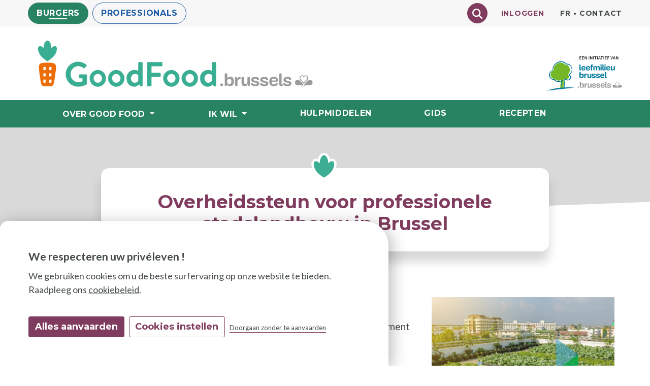

--- FILE ---
content_type: text/html; charset=UTF-8
request_url: https://goodfood.brussels/nl/contributions/overheidssteun-voor-professionele-stadslandbouw-brussel?domain=cit
body_size: 9659
content:
<!DOCTYPE html>
<html lang="nl" dir="ltr" prefix="og: https://ogp.me/ns#">
  <head>
    <meta charset="utf-8" />
<meta name="description" content="Ter info: deze studie bestaat alleen in het Frans. Cette étude de Bruxelles Économie et Emploi décrit les soutiens publics (financement et conseil/accompagnement) disponibles, en 2019, pour les porteurs de projets en agriculture urbaine professionnelle." />
<link rel="canonical" href="https://goodfood.brussels/nl/contributions/overheidssteun-voor-professionele-stadslandbouw-brussel?domain=cit" />
<link rel="manifest" href="/nl/manifest.json?domain=cit" />
<meta name="theme-color" content="#278362" />
<meta name="Generator" content="Drupal 10 (https://www.drupal.org)" />
<meta name="MobileOptimized" content="width" />
<meta name="HandheldFriendly" content="true" />
<meta name="viewport" content="width=device-width, initial-scale=1, shrink-to-fit=no" />
<meta http-equiv="x-ua-compatible" content="ie=edge" />
<link rel="alternate" hreflang="fr" href="https://goodfood.brussels/fr/contributions/les-aides-publiques-en-agriculture-urbaine-professionnelle-bruxelles?domain=cit" />
<link rel="alternate" hreflang="nl" href="https://goodfood.brussels/nl/contributions/overheidssteun-voor-professionele-stadslandbouw-brussel?domain=cit" />

    <title>Overheidssteun voor professionele stadslandbouw in Brussel | Good Food Brussel</title>
    <link rel="stylesheet" media="all" href="https://unpkg.com/orejime@2.2.1/dist/orejime.css" />
<link rel="stylesheet" media="all" href="/sites/default/files/css/css_iiO3V6GYXl8W435GjiKh8XLzZp2-AOErbkcnF999GFQ.css?delta=1&amp;language=nl&amp;theme=goodfood&amp;include=[base64]" />
<link rel="stylesheet" media="all" href="/sites/default/files/css/css_SM0jNEnmdi1JV5ub-uPYy-CumAhTUkWDEEFvsZhodfU.css?delta=2&amp;language=nl&amp;theme=goodfood&amp;include=[base64]" />
<link rel="stylesheet" media="all" href="//use.fontawesome.com/releases/v5.13.0/css/all.css" />
<link rel="stylesheet" media="all" href="/sites/default/files/css/css_4ATNU8aNRvKdCNgfvGjKJzc7FV3io4u0k6GImfHaPHc.css?delta=4&amp;language=nl&amp;theme=goodfood&amp;include=[base64]" />

    <script type="application/json" data-drupal-selector="drupal-settings-json">{"path":{"baseUrl":"\/","pathPrefix":"nl\/","currentPath":"node\/4371","currentPathIsAdmin":false,"isFront":false,"currentLanguage":"nl","currentQuery":{"domain":"cit"}},"pluralDelimiter":"\u0003","suppressDeprecationErrors":true,"gtag":{"tagId":"","consentMode":false,"otherIds":[],"events":[],"additionalConfigInfo":[]},"ajaxPageState":{"libraries":"[base64]","theme":"goodfood","theme_token":null},"ajaxTrustedUrl":{"\/nl\/chercher?domain=cit":true},"gtm":{"tagId":null,"settings":{"data_layer":"dataLayer","include_classes":false,"allowlist_classes":"","blocklist_classes":"","include_environment":false,"environment_id":"","environment_token":""},"tagIds":["GTM-KQ8PQ5W"]},"orejime":{"manage":{"strictly_necessary":{"id":{},"label":"Noodzakelijke","name":"strictly_necessary","description":"Noodzakelijke","required":"1","cookies":[],"scripts":[],"default":"1","purposes":[]},"tracking":{"id":{},"label":"Statistieken","name":"tracking","description":"Statistieken","required":"0","cookies":["_gat_UA-73079710-1","_gat_gtag_UA-73079710-1","_ga","_gat","_gid","_git","__utma","__utmb","__utmc","__utmt","__utmz","_gat_gtag_","_gat_"],"scripts":[],"default":"0","purposes":[]},"marketing":{"id":{},"label":"Publicitaires","name":"marketing","description":"Cookies publicitaires","required":"0","cookies":["_fbp","__fb_chat_plugin","_js_datr","_fbc","fbm*","xs","wd","fr","act","datr"],"scripts":[],"default":"0","purposes":["marketing"]}},"language":"nl","purposes":["marketing"],"ua_list":["UA-73079710-1"],"cookie_name":"orejime","expires_after_days":"365","cookie_domain":"","privacy_policy":"nl\/content\/wettelijke-bepalingen","must_consent":false,"implicit_consent":null,"debug":false,"must_notice":false,"logo":"","categories":{"categories":{"title":"Cookiecategorie\u00ebn","description":"","name":"categories","apps":{"strictly_necessary":"strictly_necessary","tracking":"tracking","marketing":"marketing"},"weight":"1"}},"texts":{"consentModal":{"title":"We respecteren uw priv\u00e9leven !","description":"We gebruiken cookies om u de beste surfervaring op onze website te bieden.\n","privacyPolicy":{"name":"cookiebeleid","text":"Raadpleeg ons {privacyPolicy}.\n"}},"consentNotice":{"title":"We respecteren uw priv\u00e9leven !","changeDescription":"Er zijn wijzigingen sinds uw laatste bezoek, werk uw toestemming bij.","description":"We gebruiken cookies om u de beste surfervaring op onze website te bieden.\n","privacyPolicy":{"name":"cookiebeleid","text":"Raadpleeg ons {privacyPolicy}.\n"},"learnMore":"Cookies instellen"},"accept":"Alles aanvaarden","acceptTitle":"Accepter cookies","acceptAll":"Alles aanvaarden","decline":"Doorgaan zonder te aanvaarden","declineAll":"Tout refuser","save":"Selectie toestaan","close":"Doorgaan zonder te aanvaarden","enabled":"Activ\u00e9","disabled":"D\u00e9sactiv\u00e9","app":false,"poweredBy":false,"newWindow":"nouvelle fen\u00eatre"}},"pwa_service_worker":{"cache_version":"2.1.0-beta5-v1.58","installPath":"\/nl\/service-worker-data?domain=cit","scope":"\/"},"pwaA2hs":{"pwaA2hsPrompt":{"button_text":"Installeer"}},"user":{"uid":0,"permissionsHash":"73e6f0f936095ff0cec1bdb2933a5d7f3736a53b35039e13957f2b986b61d3e1"}}</script>
<script src="/sites/default/files/js/js_KGtYzqGoD10NZj55Nf3y6Ti1JdAmlcXhqE7knDvcE2U.js?scope=header&amp;delta=0&amp;language=nl&amp;theme=goodfood&amp;include=eJxdjFESwjAIRC-UlpleKENTxFQiGRKtvb0xrR_6AexbFoIawWKPjDIGFcFcyLHqcmkFLDqjDKXuEu_88VnIV2Tg1v55xBVfv2Zy7f8aE8E5vcTZ0HaXN_Q4XQt8hc-mKde-KGTPGMhvajcyOPGgHqiqcpx29QbJdk18"></script>
<script src="/modules/contrib/google_tag/js/gtag.js?t75kpa"></script>
<script src="/modules/contrib/google_tag/js/gtm.js?t75kpa"></script>

      <link rel="apple-touch-icon" sizes="57x57" href="/themes/custom/goodfood/images/favicon/apple-icon-57x57.png">
      <link rel="apple-touch-icon" sizes="60x60" href="/themes/custom/goodfood/images/favicon/apple-icon-60x60.png">
      <link rel="apple-touch-icon" sizes="72x72" href="/themes/custom/goodfood/images/favicon/apple-icon-72x72.png">
      <link rel="apple-touch-icon" sizes="76x76" href="/themes/custom/goodfood/images/favicon/apple-icon-76x76.png">
      <link rel="apple-touch-icon" sizes="114x114" href="/themes/custom/goodfood/images/favicon/apple-icon-114x114.png">
      <link rel="apple-touch-icon" sizes="120x120" href="/themes/custom/goodfood/images/favicon/apple-icon-120x120.png">
      <link rel="apple-touch-icon" sizes="144x144" href="/themes/custom/goodfood/images/favicon/apple-icon-144x144.png">
      <link rel="apple-touch-icon" sizes="152x152" href="/themes/custom/goodfood/images/favicon/apple-icon-152x152.png">
      <link rel="apple-touch-icon" sizes="180x180" href="/themes/custom/goodfood/images/favicon/apple-icon-180x180.png">
      <link rel="icon" type="image/png" sizes="192x192"  href="/themes/custom/goodfood/images/favicon/android-icon-192x192.png">
      <link rel="icon" type="image/png" sizes="32x32" href="/themes/custom/goodfood/images/favicon/favicon-32x32.png">
      <link rel="icon" type="image/png" sizes="96x96" href="/themes/custom/goodfood/images/favicon/favicon-96x96.png">
      <link rel="icon" type="image/png" sizes="16x16" href="/themes/custom/goodfood/images/favicon/favicon-16x16.png">

      <meta name="msapplication-TileColor" content="#ffffff">
      <meta name="msapplication-TileImage" content="/themes/custom/goodfood/images/favicon/ms-icon-144x144.png">
      <meta name="theme-color" content="#ffffff">

  </head>
  <body class="layout-no-sidebars page-node-4371 path-node node--type-contributions public-cit">
    <a href="#main-content" class="visually-hidden focusable skip-link">
      Overslaan en naar de inhoud gaan
    </a>

    <noscript><iframe src="https://www.googletagmanager.com/ns.html?id=GTM-KQ8PQ5W"
                  height="0" width="0" style="display:none;visibility:hidden"></iframe></noscript>

      <div class="dialog-off-canvas-main-canvas" data-off-canvas-main-canvas>
    
	



<div id="page-wrapper">
	<div id="page">
		<header id="header" class="header" role="banner" aria-label="Header van de website">
												<div class="top-bar">
						<div class="container">
							<div class="row justify-content-between">
								  <section class="region region-top-header-left">
      
<nav aria-label="Domein" id="block-domaine" class="block block-menu navigation menu--domaine">

          
              <ul block="block-domaine" class="clearfix nav">
                    <li class="nav-item">
                <a href="/nl" class="nav-link nav-link--nl" data-drupal-link-system-path="&lt;front&gt;">Burgers</a>
              </li>
                <li class="nav-item">
                <a href="/nl/pro" class="nav-link nav-link--nl-pro" data-drupal-link-system-path="node/6908">Professionals</a>
              </li>
        </ul>
  


  </nav>

  </section>

								<div class="d-flex align-items-center justify-content-end flex-grow-1">

										  <section class="region region-top-header-right">
      <div class="views-exposed-form fulltext-search-block block block-views block-views-exposed-filter-blocksearch-text-page-1" novalidate="novalidate" data-drupal-selector="views-exposed-form-search-text-page-1" id="block-formulaireexposesearch-textpage-1">
  
    
      <div class="content">
      
<form action="/nl/chercher?domain=cit" method="get" id="views-exposed-form-search-text-page-1" accept-charset="UTF-8">
  <div class="form-row">
  




          <label for="edit-fulltext-search">Texte à rechercher</label>
                    
<input data-drupal-selector="edit-fulltext-search" type="search" id="edit-fulltext-search" name="fulltext_search" value="" size="30" maxlength="128" class="form-text form-control" />


                    

<input data-drupal-selector="edit-domain" type="hidden" name="domain" value="cit" class="form-control" />
<div data-drupal-selector="edit-actions" class="form-actions js-form-wrapper form-group" id="edit-actions"><button data-twig-suggestion="search_text_submit" data-drupal-selector="edit-submit-search-text" type="submit" id="edit-submit-search-text" value="Chercher" class="button js-form-submit form-submit btn btn-primary" aria-label="Chercher">
  <svg xmlns="http://www.w3.org/2000/svg" viewBox="0 0 512 512"><!--! Font Awesome Pro 6.4.0 by @fontawesome - https://fontawesome.com License - https://fontawesome.com/license (Commercial License) Copyright 2023 Fonticons, Inc. --><path d="M416 208c0 45.9-14.9 88.3-40 122.7L502.6 457.4c12.5 12.5 12.5 32.8 0 45.3s-32.8 12.5-45.3 0L330.7 376c-34.4 25.2-76.8 40-122.7 40C93.1 416 0 322.9 0 208S93.1 0 208 0S416 93.1 416 208zM208 352a144 144 0 1 0 0-288 144 144 0 1 0 0 288z"/></svg>
</button>
</div>

</div>

</form>

    </div>
  </div>

<nav aria-label="Inloggen" id="block-connexion" class="block block-menu navigation menu--connexion">

          
              <ul block="block-connexion" class="clearfix nav">
                    <li class="nav-item">
                <a href="/nl/user/login" class="nav-link nav-link--nl-user-login" data-drupal-link-system-path="user/login">Inloggen</a>
              </li>
        </ul>
  


  </nav>
<div class="language-switcher-language-url block block-language block-language-blocklanguage-interface" id="block-selecteurdelangue">
  
    
      <div class="content">
      <nav class="links nav" aria-label="Secundaire">
		<ul class="links nav"><li hreflang="fr" data-drupal-link-query="{&quot;domain&quot;:&quot;cit&quot;}" data-drupal-link-system-path="node/4371" class="fr"><a href="/fr/contributions/les-aides-publiques-en-agriculture-urbaine-professionnelle-bruxelles?domain=cit" class="language-link" hreflang="fr" data-drupal-link-query="{&quot;domain&quot;:&quot;cit&quot;}" data-drupal-link-system-path="node/4371">fr</a><span class="link-bullet">•</span></li><li class="_"><a href="/nl/content/contact?domain=cit">Contact</a><span class="link-bullet">•</span></li></ul>
	</nav>
    </div>
  </div>

  </section>


								</div>
							</div>
						</div>
					</div>

				
				<div class="site-brand">
					<div class="site-brand-inner">
						<div class="container">
							<div class="row">
								<div class="logo-main col d-flex align-items-center">
									<a href="javascript:history.go(-1)" id="link-go-back">
										<svg xmlns="http://www.w3.org/2000/svg" viewbox="0 0 512 512"><!--! Font Awesome Pro 6.2.0 by @fontawesome - https://fontawesome.com License - https://fontawesome.com/license (Commercial License) Copyright 2022 Fonticons, Inc. --><path d="M360 224L272 224v-56c0-9.531-5.656-18.16-14.38-22C248.9 142.2 238.7 143.9 231.7 150.4l-96 88.75C130.8 243.7 128 250.1 128 256.8c.3125 7.781 2.875 13.25 7.844 17.75l96 87.25c7.031 6.406 17.19 8.031 25.88 4.188s14.28-12.44 14.28-21.94l-.002-56L360 288C373.3 288 384 277.3 384 264v-16C384 234.8 373.3 224 360 224zM256 0C114.6 0 0 114.6 0 256s114.6 256 256 256s256-114.6 256-256S397.4 0 256 0zM256 464c-114.7 0-208-93.31-208-208S141.3 48 256 48s208 93.31 208 208S370.7 464 256 464z"/></svg>
										<span class="sr-only">Page précédente</span>
									</a>
									<a href="/nl/" rel="home" class="navbar-brand">
										<img src="/themes/custom/goodfood/images/logo-goodfood-header-desktop.png" alt="GoodFood" class="logo-desktop d-none d-lg-block"/>
										<img src="/themes/custom/goodfood/images/logo-goodfood-header-mobile.png" alt="GoodFood" class="logo-mobile d-lg-none pl-3"/>
									</a>
								</div>
								<div class="logo-be col-auto d-lg-none">
									<img src="/themes/custom/goodfood/images/arbre-icon.png" alt="Een initiatief van Leefmilieu Brussel"/>
									<button class="navbar-toggler navbar-toggler-right" type="button" data-toggle="collapse" data-target="#CollapsingNavbar" aria-controls="CollapsingNavbar" aria-expanded="false" aria-label="Menu">
										<i class="fas fa-bars"></i>
										<i class="fas fa-times"></i>
									</button>
								</div>

								<div class="logo-be-initative  d-none d-lg-block">
									<a href="https://leefmillieu.brussels" target="_blank">
										<img src="/themes/custom/goodfood/images/logo-be-une-initiative-nl.png" alt="Een initiatief van Leefmilieu Brussel"/>
									</a>
								</div>

							</div>
						</div>
					</div>
				</div>


				<div class="navbar navbar-expand-lg" id="navbar-main">
											<div class="container-lg">
						
						
							<div class="collapse navbar-collapse" id="CollapsingNavbar">
								<div class="secondary-nav__mobile d-lg-none">
									  <section class="region region-top-header-right">
      <div class="views-exposed-form fulltext-search-block block block-views block-views-exposed-filter-blocksearch-text-page-1" novalidate="novalidate" data-drupal-selector="views-exposed-form-search-text-page-1" id="block-formulaireexposesearch-textpage-1">
  
    
      <div class="content">
      
<form action="/nl/chercher?domain=cit" method="get" id="views-exposed-form-search-text-page-1" accept-charset="UTF-8">
  <div class="form-row">
  




          <label for="edit-fulltext-search">Texte à rechercher</label>
                    
<input data-drupal-selector="edit-fulltext-search" type="search" id="edit-fulltext-search" name="fulltext_search" value="" size="30" maxlength="128" class="form-text form-control" />


                    

<input data-drupal-selector="edit-domain" type="hidden" name="domain" value="cit" class="form-control" />
<div data-drupal-selector="edit-actions" class="form-actions js-form-wrapper form-group" id="edit-actions"><button data-twig-suggestion="search_text_submit" data-drupal-selector="edit-submit-search-text" type="submit" id="edit-submit-search-text" value="Chercher" class="button js-form-submit form-submit btn btn-primary" aria-label="Chercher">
  <svg xmlns="http://www.w3.org/2000/svg" viewBox="0 0 512 512"><!--! Font Awesome Pro 6.4.0 by @fontawesome - https://fontawesome.com License - https://fontawesome.com/license (Commercial License) Copyright 2023 Fonticons, Inc. --><path d="M416 208c0 45.9-14.9 88.3-40 122.7L502.6 457.4c12.5 12.5 12.5 32.8 0 45.3s-32.8 12.5-45.3 0L330.7 376c-34.4 25.2-76.8 40-122.7 40C93.1 416 0 322.9 0 208S93.1 0 208 0S416 93.1 416 208zM208 352a144 144 0 1 0 0-288 144 144 0 1 0 0 288z"/></svg>
</button>
</div>

</div>

</form>

    </div>
  </div>

<nav aria-label="Inloggen" id="block-connexion" class="block block-menu navigation menu--connexion">

          
              <ul block="block-connexion" class="clearfix nav">
                    <li class="nav-item">
                <a href="/nl/user/login" class="nav-link nav-link--nl-user-login" data-drupal-link-system-path="user/login">Inloggen</a>
              </li>
        </ul>
  


  </nav>
<div class="language-switcher-language-url block block-language block-language-blocklanguage-interface" id="block-selecteurdelangue">
  
    
      <div class="content">
      <nav class="links nav" aria-label="Secundaire">
		<ul class="links nav"><li hreflang="fr" data-drupal-link-query="{&quot;domain&quot;:&quot;cit&quot;}" data-drupal-link-system-path="node/4371" class="fr"><a href="/fr/contributions/les-aides-publiques-en-agriculture-urbaine-professionnelle-bruxelles?domain=cit" class="language-link" hreflang="fr" data-drupal-link-query="{&quot;domain&quot;:&quot;cit&quot;}" data-drupal-link-system-path="node/4371">fr</a><span class="link-bullet">•</span></li><li class="_"><a href="/nl/content/contact?domain=cit">Contact</a><span class="link-bullet">•</span></li></ul>
	</nav>
    </div>
  </div>

  </section>

								</div>
								  
<nav aria-label="Hoofd" id="block-goodfood-main-menu" class="block block-menu navigation menu--main">

          
              <ul id="block-goodfood-main-menu" block="block-goodfood-main-menu" class="clearfix nav navbar-nav">
                    <li class="nav-item menu-item--expanded dropdown">
                          
          <button type="button" class="nav-link  dropdown-toggle  nav-link-" data-toggle="dropdown" aria-expanded="false" aria-haspopup="true">
                        Over Good Food<span class="menu-arrow" aria-hidden="true"></span>
          
          </button>

                        <ul class="dropdown-menu">
                    <li class="dropdown-item menu-item--collapsed">
                          <a href="/nl/content/de-good-food-strategie-2-2022-2030" class="nav-link--nl-content-de-good-food-strategie-2-2022-2030" data-drupal-link-system-path="node/5582">De Good Food-strategie 2</a>
              </li>
                <li class="dropdown-item menu-item--collapsed">
                          <a href="/nl/content/de-good-food-strategie-2016-2020" class="nav-link--nl-content-de-good-food-strategie-2016-2020" data-drupal-link-system-path="node/1313">De Good Food-strategie 1</a>
              </li>
                <li class="dropdown-item">
                          <a href="/nl/videos" class="nav-link--nl-videos" data-drupal-link-system-path="videos">Good Food in beeld</a>
              </li>
                <li class="dropdown-item">
                          <a href="/nl/news" class="nav-link--nl-news" data-drupal-link-system-path="news">News</a>
              </li>
                <li class="dropdown-item">
                          <a href="/nl/agenda" class="nav-link--nl-agenda" data-drupal-link-system-path="agenda">Agenda</a>
              </li>
                <li class="dropdown-item">
                          <a href="/nl/content/draag-bij-aan-de-portaalsite-0" class="nav-link--nl-content-draag-bij-aan-de-portaalsite-0" data-drupal-link-system-path="node/4609">Draag bij aan de portaalsite</a>
              </li>
        </ul>
  
              </li>
                <li class="nav-item menu-item--expanded dropdown">
                          
          <button type="button" class="nav-link  dropdown-toggle  nav-link-" data-toggle="dropdown" aria-expanded="false" aria-haspopup="true">
                        Ik wil<span class="menu-arrow" aria-hidden="true"></span>
          
          </button>

                        <ul class="dropdown-menu">
                    <li class="dropdown-item menu-item--collapsed">
                          <a href="/nl/content/ik-wil-tuinieren" class="nav-link--nl-content-ik-wil-tuinieren" data-drupal-link-system-path="node/6844">Tuinieren</a>
              </li>
                <li class="dropdown-item menu-item--collapsed">
                          <a href="/nl/content/ik-wil-goed-eten" class="nav-link--nl-content-ik-wil-goed-eten" data-drupal-link-system-path="node/6850">Goed eten</a>
              </li>
                <li class="dropdown-item menu-item--collapsed">
                          <a href="/nl/content/ik-wil-minder-verspillen" class="nav-link--nl-content-ik-wil-minder-verspillen" data-drupal-link-system-path="node/6856">Minder verspillen</a>
              </li>
        </ul>
  
              </li>
                <li class="nav-item">
                          <a href="/nl/ressources" class="nav-link nav-link--nl-ressources" data-drupal-link-system-path="ressources">Hulpmiddelen</a>
              </li>
                <li class="nav-item">
                          <a href="/nl/gids" class="nav-link nav-link--nl-gids" data-drupal-link-system-path="bottin">Gids</a>
              </li>
                <li class="nav-item">
                          <a href="/nl/recepten" class="nav-link nav-link--nl-recepten" data-drupal-link-system-path="recettes">Recepten</a>
              </li>
        </ul>
  


  </nav>



								<div class="d-lg-none">
									  <section class="row region region-a2hs-block">
    <div id="block-pwaaddtohomescreen-2" class="block block-pwa-a2hs block-pwa-add-to-home-screen">
  
    
      <div class="content">
      

<div class="pwa-a2hs hidden">
    <svg aria-hidden="true" xmlns="http://www.w3.org/2000/svg" viewBox="0 0 512 512"><!--! Font Awesome Pro 6.1.1 by @fontawesome - https://fontawesome.com License - https://fontawesome.com/license (Commercial License) Copyright 2022 Fonticons, Inc. --><path d="M480 352h-133.5l-45.25 45.25C289.2 409.3 273.1 416 256 416s-33.16-6.656-45.25-18.75L165.5 352H32c-17.67 0-32 14.33-32 32v96c0 17.67 14.33 32 32 32h448c17.67 0 32-14.33 32-32v-96C512 366.3 497.7 352 480 352zM432 456c-13.2 0-24-10.8-24-24c0-13.2 10.8-24 24-24s24 10.8 24 24C456 445.2 445.2 456 432 456zM233.4 374.6C239.6 380.9 247.8 384 256 384s16.38-3.125 22.62-9.375l128-128c12.49-12.5 12.49-32.75 0-45.25c-12.5-12.5-32.76-12.5-45.25 0L288 274.8V32c0-17.67-14.33-32-32-32C238.3 0 224 14.33 224 32v242.8L150.6 201.4c-12.49-12.5-32.75-12.5-45.25 0c-12.49 12.5-12.49 32.75 0 45.25L233.4 374.6z"/></svg>
    <p><p>De GoodFood-gids in één oogopslag toegankelijk ?&nbsp;<br>
Installeer onze app op je startscherm.</p></p>
    <div class="fbreak"></div>
</div>
<div id="no-a2hs-prompt">
    <svg aria-hidden="true" xmlns="http://www.w3.org/2000/svg" viewBox="0 0 512 512"><!--! Font Awesome Pro 6.1.1 by @fontawesome - https://fontawesome.com License - https://fontawesome.com/license (Commercial License) Copyright 2022 Fonticons, Inc. --><path d="M480 352h-133.5l-45.25 45.25C289.2 409.3 273.1 416 256 416s-33.16-6.656-45.25-18.75L165.5 352H32c-17.67 0-32 14.33-32 32v96c0 17.67 14.33 32 32 32h448c17.67 0 32-14.33 32-32v-96C512 366.3 497.7 352 480 352zM432 456c-13.2 0-24-10.8-24-24c0-13.2 10.8-24 24-24s24 10.8 24 24C456 445.2 445.2 456 432 456zM233.4 374.6C239.6 380.9 247.8 384 256 384s16.38-3.125 22.62-9.375l128-128c12.49-12.5 12.49-32.75 0-45.25c-12.5-12.5-32.76-12.5-45.25 0L288 274.8V32c0-17.67-14.33-32-32-32C238.3 0 224 14.33 224 32v242.8L150.6 201.4c-12.49-12.5-32.75-12.5-45.25 0c-12.49 12.5-12.49 32.75 0 45.25L233.4 374.6z"/></svg>
    <p><p>De GoodFood-gids in één oogopslag toegankelijk ?&nbsp;<br>
Installeer onze app op je startscherm.</p></p>
    <div class="fbreak"></div>
    <a href="/nl/pwa" id="pwa-a2hs-link">Installeer</a>
</div>

    </div>
  </div>

  </section>

								</div>

								<div class="logo-be-initative-mobile d-lg-none">
									<a href="https://leefmillieu.brussels" target="_blank">
										<img src="/themes/custom/goodfood/images/logo-be-une-initiative-nl.png" alt="Een initiatief van Leefmilieu Brussel"/>
									</a>

								</div>
							</div>
						
												</div>
									</div>
					</header>

		<main id="main">
			<div id="page-title" class="container-fluid">
				  <section class="row region region-title">
    

  <div class="page-title-wrapper"></div>

<div class="container page-title-block">
  <div id="block-goodfood-page-title" class="block block-core block-page-title-block show_fanes">
    
        
          <div class="content">
        
  <h1 class="title"><span class="field field--name-title field--type-string field--label-hidden">Overheidssteun voor professionele stadslandbouw in Brussel</span>
</h1>


              </div>
      </div>
</div>


  </section>

			</div>
							<div class="highlighted">
					<aside class="container section clearfix" role="complementary">
						  <div data-drupal-messages-fallback class="hidden"></div>


					</aside>
				</div>
									<div id="main-wrapper" class="layout-main-wrapper clearfix">
									<div class="container">
						
						<div class="row row-offcanvas row-offcanvas-left clearfix justify-content-md-center">
							<div class="main-content col" id="content">
								<section class="section">
									<a id="main-content" tabindex="-1"></a>
									  <div id="block-goodfood-content" class="block block-system block-system-main-block">
  
    
      <div class="content">
      

<article data-history-node-id="4371" class="ressource-category-79 published node node--type-contributions node--view-mode-full clearfix">
    <div class="node__content clearfix row">
    <div class="col-12">
            </div>
    <div class="col-12 col-md-8">
        
            <div class="clearfix text-formatted field field--name-body field--type-text-with-summary field--label-hidden field__item"><p><em>Ter info: deze studie bestaat alleen in het Frans.</em></p>

<p>Cette étude de <a href="https://goodfood.brussels/fr/acteurs/service-economie-agriculture-bruxelles-economie-et-emploi-service-public-regional-de">Bruxelles Économie et Emploi</a> décrit les <strong>soutiens publics</strong> (financement et conseil/accompagnement) disponibles, en 2019, pour les porteurs de projets en<strong> agriculture urbaine professionnelle</strong>.</p>

<p>Cette analyse est présentée sous forme de rapport ainsi que sous forme d’un "arbre décisionnel". Cet outil offre la possibilité de visualiser graphiquement les <strong>différentes solutions d’aides possibles pour chaque type d’acteur</strong>, chaque extrémité de l'arbre renvoyant vers un organisme public en charge d’un type de soutien particulier. Cet outil a pour but de permettre aux <strong>(futurs)&nbsp;porteurs de projets</strong>&nbsp;en agriculture urbaine bruxellois de <strong>se repérer dans l’offre de soutien public proposée</strong>.</p></div>
      
  
      <ul class="field field--name-field-liens field--type-link field--label-hidden field__items">
              <li class="field__item"><a href="https://www.goodfood.brussels/sites/default/files/rapport_aides_au_professionnelle_a_bxl_ok.pdf" target="_blank">De studie</a></li>
          </ul>
  
  
    </div>
    <div class="node_aside col-12 col-md-4 mt-5 mt-md-0">
        <div class="node_aside_illustration">
    
            <div class="field field--name-field-illustration field--type-image field--label-hidden field__item">  <img loading="lazy" src="/sites/default/files/styles/sidebar_illu/public/user_files/images/arbre_decisionnel_0.png?itok=u81lPgcD" width="540" height="764" alt="" class="image-style-sidebar-illu" />


</div>
      
  </div>
  <div class="node_aside_meta container">
    <span class="badge-tag-container__link">
  <div class="field field--name-field-categorie-ressource field--type-entity-reference field--label-above">
    <h3 class="field__label">
      Categorie van hulpbron
    </h3>
              <div class="field__item"><a href="/nl/ressources?field_categorie_ressource%5B79%5D=79&amp;domain=cit">Studies</a></div>
          </div>
</span>
    <span class="badge-tag-container"></span>
    <span class="badge-tag-container"></span>
    
    <span class="badge-tag-container__link">
  <div class="field field--name-field-cibles field--type-entity-reference field--label-above">
    <h3 class="field__label">
      Doelgroepen
    </h3>
          <div class='field__items'>
              <div class="field__item"><a href="/nl/ressources?field_cibles%5B44%5D=44&amp;domain=cit">Professionelen
</a></div>
              </div>
      </div>
</span>
    <span class="badge-tag-container">
  <div class="field field--name-field-langues field--type-list-string field--label-above">
    <h3 class="field__label">
      Taal van de hulpbron
    </h3>
          <div class='field__items'>
              <div class="field__item">Frans</div>
              </div>
      </div>
</span>
    <span class="badge-tag-container__link">
  <div class="field field--name-field-acteurs field--type-entity-reference field--label-above">
    <h3 class="field__label">
      Actor
    </h3>
          <div class='field__items'>
              <div class="field__item"><a href="/nl/acteurs/dienst-economie-landbouw-brussel-economie-en-werkgelegenheid-gewestelijke-overheidsdienst?domain=cit" hreflang="nl">Dienst Economie - Landbouw, Brussel Economie en Werkgelegenheid, Gewestelijke Overheidsdienst Brussel</a></div>
              </div>
      </div>
</span>
    
            <div class="field field--name-field-payant field--type-boolean field--label-hidden field__item"><span class="field-label icon-text"><i class="fas fa-times"></i>Betalend<span class="sr-only">:nee</span></span><span class="field-label icon-text"><i class="fas fa-check"></i>Gratis<span class="sr-only">:ja</span></span></div>
      
  </div>
      <div class="node_aside_infos_pratiques container">
      <h3 class="field__label">Praktische info</h3>
      <div class="node_aside_links">
        <span class="card-side-icon" aria-hidden="true"></span>
        
            <div class="field field--name-field-personne-de-contact field--type-string field--label-hidden field__item">Équipe Agriculture - Bruxelles Économie et Emploi</div>
      
        
            <div class="field field--name-field-email field--type-email field--label-hidden field__item"><a href="mailto:agriculture@sprb.brussels">Contacteren via mail</a></div>
      
      </div>
    </div>
    <div class="node_aside_update">
    Datum van de laatste bijwerking: 25/08/2022
  </div>

  </div>
</article>


    </div>
  </div>


								</section>
							</div>

																				</div>
					</div>
							</div>

							<div class="featured-bottom">
					<aside class="container clearfix" role="complementary">
						  <section class="row region region-featured-bottom-first">
    <div class="views-element-container block block-views block-views-blockressources-related-block-ressoources-related" id="block-views-block-ressources-related-block-ressoources-related">
  
      <h2>Andere bronnen die u zouden kunnen interesseren</h2>
    
      <div class="content">
      <div><div class="cards-grid view view-ressources-related view-id-ressources_related view-display-id-block_ressoources_related js-view-dom-id-0b7b9558771d943c0d38b03cda11a7fc7f215cba0305c9c6e4a787f6deefb6c2">
  
    
      
      <div class="view-content container">
      <div id="views-bootstrap-ressources-related-block-ressoources-related"  class="grid views-view-grid">
  <div class="row">
          <div  class="col-auto col-sm-6 col-lg-3 list-item">
        


<article data-history-node-id="5710" class="ressource-category-79 published node node--type-contributions node--promoted node--view-mode-card clearfix card">
  
            <div class="field field--name-field-illustration field--type-image field--label-hidden field__item">  <img loading="lazy" src="/sites/default/files/styles/card_thumbnail/public/user_files/images/Capture%20d%E2%80%99%C3%A9cran%202022-08-22%20120328.jpg?itok=4FNEsVSN" width="450" height="270" alt="" class="image-style-card-thumbnail" />


</div>
      
  <div class="card-body">
    <div class="d-flex flex-column-reverse">
      <h3 class="card-title">
        
            <div class="field field--name-field-titre-court field--type-string field--label-hidden field__item"><a href="/nl/contributions/agro-ecologische-landbouw-randstedelijke-beschermde-gebieden?domain=cit" hreflang="nl">Agro-ecologische landbouw in (rand)stedelijke beschermde gebieden</a></div>
      
      </h3>

      <div class="card-tag">
        
            <div class="field field--name-field-categorie-ressource field--type-entity-reference field--label-hidden field__item">Studies</div>
      
      </div>
    </div>
    <div class="card-text">
      
            <div class="field field--name-field-description-courte field--type-string-long field--label-hidden field__item">Agro-ecologische landbouw en natuurbeschermingsdoelstellingen: welke combinatie?</div>
      
    </div>
  </div>
</article>


      </div>
          <div  class="col-auto col-sm-6 col-lg-3 list-item">
        


<article data-history-node-id="3410" class="ressource-category-77 published node node--type-contributions node--view-mode-card clearfix card">
  
            <div class="field field--name-field-illustration field--type-image field--label-hidden field__item">  <img loading="lazy" src="/sites/default/files/styles/card_thumbnail/public/user_files/images/68283804_2469812269768748_7801576706115895296_o.jpg?itok=1rM-5Yn3" width="450" height="270" alt="" class="image-style-card-thumbnail" />


</div>
      
  <div class="card-body">
    <div class="d-flex flex-column-reverse">
      <h3 class="card-title">
        
            <div class="field field--name-field-titre-court field--type-string field--label-hidden field__item"><a href="/nl/contributions/les-aromatiques-du-chant-des-cailles" hreflang="nl">Les Aromatiques du Chant des Cailles</a></div>
      
      </h3>

      <div class="card-tag">
        
            <div class="field field--name-field-categorie-ressource field--type-entity-reference field--label-hidden field__item">Opleidingen / Begeleiding</div>
      
      </div>
    </div>
    <div class="card-text">
      
            <div class="field field--name-field-description-courte field--type-string-long field--label-hidden field__item">Notre souhait : réunir saveurs et vertus des plantes aromatiques !</div>
      
    </div>
  </div>
</article>


      </div>
          <div  class="col-auto col-sm-6 col-lg-3 list-item">
        


<article data-history-node-id="230" class="ressource-category-81 published node node--type-contributions node--view-mode-card clearfix card">
  
            <div class="field field--name-field-illustration field--type-image field--label-hidden field__item">  <img loading="lazy" src="/sites/default/files/styles/card_thumbnail/public/user_files/images/mouton.jpg?itok=8a0bTbcJ" width="450" height="270" alt="" class="image-style-card-thumbnail" />


</div>
      
  <div class="card-body">
    <div class="d-flex flex-column-reverse">
      <h3 class="card-title">
        
            <div class="field field--name-field-titre-court field--type-string field--label-hidden field__item"><a href="/nl/contributions/le-bercail?domain=cit" hreflang="nl">Le Bercail</a></div>
      
      </h3>

      <div class="card-tag">
        
            <div class="field field--name-field-categorie-ressource field--type-entity-reference field--label-hidden field__item">Inspirerende projecten</div>
      
      </div>
    </div>
    <div class="card-text">
      
            <div class="field field--name-field-description-courte field--type-string-long field--label-hidden field__item">Elevage de brebis laitières au coeur de la ville</div>
      
    </div>
  </div>
</article>


      </div>
          <div  class="col-auto col-sm-6 col-lg-3 list-item">
        


<article data-history-node-id="1941" class="ressource-category-82 published node node--type-contributions node--view-mode-card clearfix card">
  
            <div class="field field--name-field-illustration field--type-image field--label-hidden field__item">  <img loading="lazy" src="/sites/default/files/styles/card_thumbnail/public/user_files/images/circular-5288e90cf44a57d0d2a55f91297c1a1d.png?itok=KUnHBPyE" width="450" height="270" alt="" class="image-style-card-thumbnail" />


</div>
      
  <div class="card-body">
    <div class="d-flex flex-column-reverse">
      <h3 class="card-title">
        
            <div class="field field--name-field-titre-court field--type-string field--label-hidden field__item"><a href="/nl/contributions/projectoproep-be-circular?domain=cit" hreflang="nl">Projectoproep - Be Circular </a></div>
      
      </h3>

      <div class="card-tag">
        
            <div class="field field--name-field-categorie-ressource field--type-entity-reference field--label-hidden field__item">Overheidssteun</div>
      
      </div>
    </div>
    <div class="card-text">
      
            <div class="field field--name-field-description-courte field--type-string-long field--label-hidden field__item">Laat je inspireren door de bedrijven van de kringloopeconomie en word de nieuwe laureaat</div>
      
    </div>
  </div>
</article>


      </div>
      </div>
</div>

    </div>
  
          </div>
</div>

    </div>
  </div>

  </section>

						
						
					</aside>
				</div>
					</main>
		<footer>
			<div class="site-footer">
				
											<div class="site-footer__top clearfix">
							<div class="container">
								  <section class="region region-footer-first">
    <div id="block-logogoodfoodfooter" class="block block-block-content block-block-contente6c60207-aa3d-4337-9726-01abbd4051d7">
  
    
      <div class="content">
      
            <div class="clearfix text-formatted field field--name-body field--type-text-with-summary field--label-hidden field__item"><article class="align-center media media--type-image media--view-mode-body-free">
  
      
            <div class="field field--name-field-media-image field--type-image field--label-hidden field__item">  <img loading="lazy" src="/sites/default/files/styles/body_free/public/logo-goodfood-footer.png?itok=VjhmRsug" width="160" height="142" alt="Good Food" class="image-style-body-free">


</div>
      
  </article>
</div>
      
    </div>
  </div>

  </section>

								
								<div id="block-suiveznous" class="dark-bg no-external-deco">
									<h2>Volg ons</h2>
									<a href="https://www.facebook.com/Goodfoodbrussels-227200711291972">
										<svg version="1.1" xmlns="http://www.w3.org/2000/svg" width="24" height="24" viewBox="0 0 24 24">
											<title>facebook</title>
											<path d="M13.544 8.553v-1.723c0-0.259 0.012-0.459 0.036-0.601s0.079-0.281 0.164-0.419c0.085-0.138 0.223-0.232 0.413-0.285s0.444-0.079 0.76-0.079h1.726v-3.447h-2.759c-1.596 0-2.743 0.378-3.439 1.135s-1.045 1.871-1.045 3.344v2.075h-2.066v3.447h2.066v10h4.144v-10h2.758l0.365-3.447h-3.123z"></path>
										</svg>
									</a>
								</div>
								
								  <section class="region region-footer-fifth">
    <div id="block-logobefooter" class="block block-block-content block-block-content359308ec-c09e-4b77-b6a9-5afb1e27d392">
  
    
      <div class="content">
      
            <div class="clearfix text-formatted field field--name-body field--type-text-with-summary field--label-hidden field__item"><a class="no-external-deco" href="https://leefmilieu.brussels/" target="_blank">
<article class="align-center media media--type-image media--view-mode-body-free">
  
      
            <div class="field field--name-field-media-image field--type-image field--label-hidden field__item">  <img loading="lazy" src="/sites/default/files/styles/body_free/public/logo-be-initiative-nl.png?itok=SiBm3ZIP" width="206" height="94" alt="Leefmilieu Brussel" class="image-style-body-free">


</div>
      
  </article>

</a>

<p>&nbsp;</p></div>
      
    </div>
  </div>

  </section>

							</div>
						</div>
					
							</div>
			<div class="bottom-bar">

				<div class="container">
					  <section class="row region region-bottom-bar">
    <div id="block-menubottombar" class="no-deco block block-system block-system-menu-blockmenu-bottom-bar">
  
    
        <div class="content-wrapper">
        <div>© 2026 Good Food</div>
        <div class="content">
          
              <ul block="block-menubottombar" class="clearfix nav">
                    <li class="nav-item">
                <a href="/nl/content/wettelijke-bepalingen" class="nav-link nav-link--nl-content-wettelijke-bepalingen" data-drupal-link-system-path="node/352">Wettelijke bepalingen</a>
              </li>
                <li class="nav-item">
                <a href="/nl/content/toegankelijkheidsverklaring-van-de-website-goodfoodbrussels-die-door-leefmilieu-brussel" class="nav-link nav-link--nl-content-toegankelijkheidsverklaring-van-de-website-goodfoodbrussels-die-door-leefmilieu-brussel" data-drupal-link-system-path="node/4650">Toegankelijkheidsverklaring</a>
              </li>
                <li class="nav-item">
                <a href="/nl/content/het-good-food-grafisch-handvest" class="nav-link nav-link--nl-content-het-good-food-grafisch-handvest" data-drupal-link-system-path="node/7390">Grafisch handvest</a>
              </li>
        </ul>
  


        </div>
      </div>
  </div>

  </section>

				</div>

			</div>
		</footer>

	</div>
</div>

  </div>

    

    <script src="/sites/default/files/js/js_sCzlM5LAFNQyzDjRLmTSsuMcNV9dOqVIRTGn2kvSU7Q.js?scope=footer&amp;delta=0&amp;language=nl&amp;theme=goodfood&amp;include=eJxdjFESwjAIRC-UlpleKENTxFQiGRKtvb0xrR_6AexbFoIawWKPjDIGFcFcyLHqcmkFLDqjDKXuEu_88VnIV2Tg1v55xBVfv2Zy7f8aE8E5vcTZ0HaXN_Q4XQt8hc-mKde-KGTPGMhvajcyOPGgHqiqcpx29QbJdk18"></script>
<script src="https://unpkg.com/orejime@2.2.1/dist/orejime.js"></script>
<script src="/sites/default/files/js/js_GkUMgyKgZicjw5nOl9s0ck8suGz7LLI-n-yWvV7ffgU.js?scope=footer&amp;delta=2&amp;language=nl&amp;theme=goodfood&amp;include=eJxdjFESwjAIRC-UlpleKENTxFQiGRKtvb0xrR_6AexbFoIawWKPjDIGFcFcyLHqcmkFLDqjDKXuEu_88VnIV2Tg1v55xBVfv2Zy7f8aE8E5vcTZ0HaXN_Q4XQt8hc-mKde-KGTPGMhvajcyOPGgHqiqcpx29QbJdk18"></script>

  </body>
</html>
